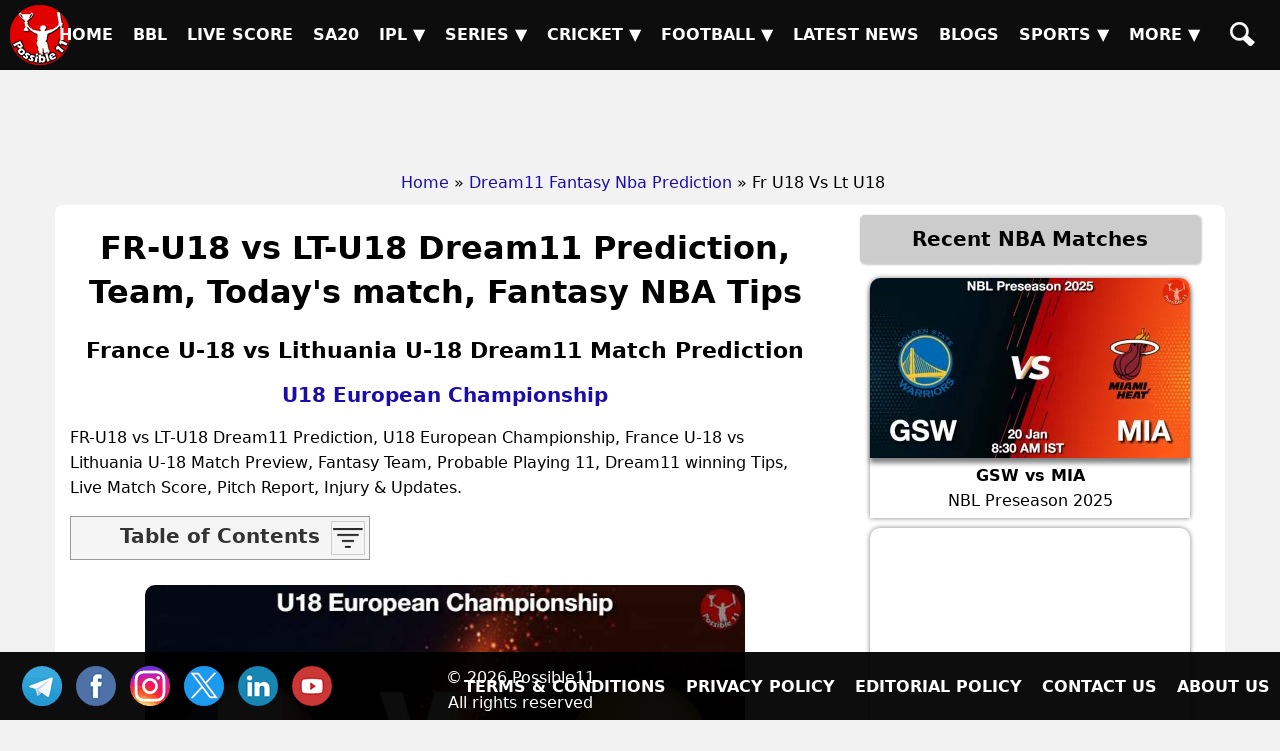

--- FILE ---
content_type: text/html; charset=UTF-8
request_url: https://possible11.com/dream11-fantasy-nba-prediction/46743/fr-u18-vs-lt-u18/
body_size: 12083
content:
<!doctype html>
<html lang="en">
<head>
<meta http-equiv="Content-Type" content="text/html; charset=UTF-8">
<title>FR-U18 vs LT-U18 Match Preview, Team Analysis, Live - NBA - 24-Jul-2023</title>
<meta name="description" content="FR-U18 vs LT-U18 NBA Match Preview - 24-Jul-2023, U18 European Championship, GL, SL & H2H Winning Tips and Teams, Playing 11, Pitch & Weather Report">
<meta name="keywords" content="FR-U18 vs LT-U18, France U-18 vs Lithuania U-18, Match Preview, Match Details, U18 European Championship, FR-U18 vs LT-U18 todays match on 24-Jul-2023, Playing 11 Lineup, Weather report, Pitch Report, Live NBA, Live Score, Team updates">
<meta property="og:locale" content="en_IN">
<meta property="og:type" content="article">
<meta property="og:title" content="FR-U18 vs LT-U18 Match Preview, Team Analysis, Live - NBA - 24-Jul-2023">
<meta property="og:description" content="FR-U18 vs LT-U18 NBA Match Preview - 24-Jul-2023, U18 European Championship, GL, SL & H2H Winning Tips and Teams, Playing 11, Pitch & Weather Report">
<meta property="og:image" content="https://d1vd9vlqo1765y.cloudfront.net/banner/m/NBA-46743.webp">
<meta property="og:url" content="https://possible11.com/dream11-fantasy-nba-prediction/46743/fr-u18-vs-lt-u18/">
<meta property="og:site_name" content="possible11">
<meta property="fb:app_id" content="267944980718870">
<meta property="article:section" content="FR-U18 vs LT-U18 NBA Preview">
<meta property="article:publisher" content="https://www.facebook.com/possible11App/">
<meta property="article:author" content="https://possible11.com/author/possible11 team/">
<meta property="article:tag" content="FR-U18 vs LT-U18, Expert Analysis, Match Preview">
<meta property="article:tag" content="U18 European Championship">
<meta property="article:tag" content="FR-U18 vs LT-U18">
<meta property="article:tag" content="LT-U18 vs FR-U18">
<meta property="article:tag" content="France U-18 vs Lithuania U-18">
<meta property="article:tag" content="FR-U18">
<meta property="article:tag" content="LT-U18">
<meta property="article:tag" content="France U-18">
<meta property="article:tag" content="Lithuania U-18">
<meta property="article:tag" content="Fantasy NBA">
<meta property="article:tag" content="Fantasy NBA News">
<meta property="article:tag" content="Fantasy NBA Tips">
<meta property="article:published_time" content="2023-07-24T15:28:52+05:30">
<meta property="article:modified_time" content="2023-07-25T15:23:42+05:30">
<meta name="twitter:title" content="FR-U18 vs LT-U18 Match Preview, Team Analysis, Live - NBA - 24-Jul-2023">
<meta name="twitter:description" content="FR-U18 vs LT-U18 NBA Match Preview - 24-Jul-2023, U18 European Championship, GL, SL & H2H Winning Tips and Teams, Playing 11, Pitch & Weather Report">
<meta name="twitter:image" content="https://d1vd9vlqo1765y.cloudfront.net/banner/m/NBA-46743.webp">
<meta name="twitter:url" content="https://possible11.com/dream11-fantasy-nba-prediction/46743/fr-u18-vs-lt-u18/">
<meta name="twitter:card" content="summary_large_image">
<meta name="twitter:domain" content="possible11.com">
<meta name="twitter:site" content="@possible11.com">
<meta name="twitter:creator" content="@Possible11Team">
<meta name="author" content="Possible11 Team">
<meta name="robots" content="index, follow, max-image-preview:large">
<meta name="viewport" content="width=device-width, initial-scale=1">
<meta name="theme-color" content="#000000">
<meta name="google-site-verification" content="Za2Z4UPIwwqYjyuL3sBCXGtwTc8qYiH0TV8dCPR-dbs">
<link rel="canonical" href="https://possible11.com/dream11-fantasy-nba-prediction/46743/fr-u18-vs-lt-u18/">
<link rel="alternate" type="application/rss+xml" href="https://possible11.com/rssfeeds.xml">
<link rel="shortcut icon" type="image/x-icon" href="https://d1vd9vlqo1765y.cloudfront.net/favicon.ico">
<link rel="apple-touch-icon" href="https://d1vd9vlqo1765y.cloudfront.net/assets/logo.png">
<link rel="preconnect" href="https://d1v0vql0f765y.cloudfront.net" crossorigin>
<link rel="stylesheet" href="https://d1vd9vlqo1765y.cloudfront.net/scripts/min.css">
<script data-ad-client="ca-pub-6644843787744460" async src="https://pagead2.googlesyndication.com/pagead/js/adsbygoogle.js"></script>
<script src="https://accounts.google.com/gsi/client" async defer></script>
<!-- Global site tag (gtag.js) - Google Analytics -->
<script async src="https://www.googletagmanager.com/gtag/js?id=G-4Q07QS5PH7"></script>
<script>
  window.dataLayer = window.dataLayer || [];
  function gtag(){dataLayer.push(arguments);}
  gtag('js', new Date());
  gtag('set', 'linker', {
    'domains': ['possible11.com']
  });
  gtag('config', 'G-4Q07QS5PH7');
</script>
<!-- Push Notification -->
<script src="https://cdn.onesignal.com/sdks/OneSignalSDK.js" async></script>
<script>
  window.OneSignal = window.OneSignal || [];
  OneSignal.push(function() {
    OneSignal.init({
      appId: "b79cc115-96a1-496b-acca-1b942b02ae4f",
    });
  });
</script>

<script type="application/ld+json">
{
  "@context": "https://schema.org", 
  "@type": "BreadcrumbList", 
  "itemListElement": [{
    "@type": "ListItem", 
    "position": 1, 
    "name": "Home",
    "item": "https://possible11.com"  
  },{
    "@type": "ListItem", 
    "position": 2, 
    "name": "Fantasy NBA Prediction",
    "item": "https://possible11.com/dream11-fantasy-nba-prediction/"  
  },{
    "@type": "ListItem", 
    "position": 3, 
    "name": "FR-U18 vs LT-U18 Prediction and Match Previews",
    "item": "https://possible11.com/dream11-fantasy-nba-prediction/46743/fr-u18-vs-lt-u18/"  
  }]
}
</script>
<script type="application/ld+json">{
    "@context": "http://schema.org",
    "@type": "Organization",
    "name": "Possible11 Sports",
    "url": "https://possible11.com/",
    "logo": "https://d1vd9vlqo1765y.cloudfront.net/assets/logo.webp",
	"email": "info@possible11.com",
	"description": "Possible11 is a leading platform for fantasy sports predictions, sports analytics, match previews, pitch reports and full stats of players.",
	"brand": "Possible11",
	"foundingDate": "2018",
	"contactPoint": {
        "@type": "ContactPoint",
        "telephone": "5672354819",
        "areaServed": "IN",
		"contactType": "Support",
        "availableLanguage": "English",
        "hoursAvailable": {
            "opens": "09:00",
            "closes": "23:00"
        }
    },
	"address": {
        "@type": "PostalAddress",
        "streetAddress": "Hospital Road Opp. Girls Degree College Kurawali Mainpuri, Uttar Pradesh 205265, IN",
        "addressLocality": "Kurawali",
        "addressRegion": "Uttar Pradesh",
		"addressCountry": "IN",
        "postalCode": "205265"
    },
    "sameAs": [
        "https://www.linkedin.com/company/possible11/",
        "https://www.facebook.com/possible11App",
        "https://www.instagram.com/possible11_sports/",
        "https://x.com/Possible11team",
        "https://telegram.me/possible11app",
        "https://in.pinterest.com/possible11official",
        "https://www.whatsapp.com/channel/0029VaCQ6BFGE56g7H71H13K",
        "https://www.youtube.com/c/Possible11Dream11TeamPredictionTipsNews"
    ],
    "owns": [
        {
            "@type": "Product",
            "name": "Possible11 App",
            "url": "https://play.google.com/store/apps/details?id=com.possible11.possible11",
			"description": "Possible11 is your ultimate fantasy sports prediction app, designed to help you win big in cricket, football, kabaddi, NBA, and more. Our app provides comprehensive match previews, live scores, probable playing 11, confirmed lineups, and expert fantasy tips. Whether you're a seasoned player or a beginner, Possible11 offers detailed pitch reports, player analysis, and the latest updates on injuries and team news.",
            "aggregateRating": {
                "ratingValue": "4.3",
                "ratingCount": "5935"
            }
        }
    ]
}
</script>
<script type="application/ld+json">{
    "@context": "https://schema.org",
    "@type": "NewsMediaOrganization",
    "name": "Possible11 Sports News",
    "url": "https://possible11.com/news/",    
    "logo": {
        "@type": "ImageObject",
        "url": "https://d1vd9vlqo1765y.cloudfront.net/assets/logo.webp",
        "width": 60,
        "height": 60
    },
    "sameAs": [
        "https://www.linkedin.com/company/possible11/",
        "https://www.facebook.com/possible11App",
        "https://www.instagram.com/possible11_sports/",
        "https://x.com/Possible11team",
        "https://telegram.me/possible11app",
        "https://in.pinterest.com/possible11official",
        "https://www.whatsapp.com/channel/0029VaCQ6BFGE56g7H71H13K",
        "https://www.youtube.com/c/Possible11Dream11TeamPredictionTipsNews"
    ],
	"publishingPrinciples": "https://possible11.com/privacy/",
	"parentOrganization": {
		"@type": "Organization",
		"name": "Possible11",
		"url": "https://possible11.com"
	  }
}
</script>
<script type="application/ld+json">
{
    "@context": "http://schema.org",
    "@graph": [
        {
            "@type": "ImageObject",
            "@id": "https://d1vd9vlqo1765y.cloudfront.net/banner/m/NBA-46743.webp",
            "url": "https://d1vd9vlqo1765y.cloudfront.net/banner/m/NBA-46743.webp",
            "width": 1280,
            "height": 720,
            "caption": "FR-U18 vs LT-U18 Team Preview - U18 European Championship",
            "inLanguage": "en-Us"
        },
        {
            "@type": "NewsArticle",
            "mainEntityOfPage": {
                "@type": "WebPage",
                "@id": "https://possible11.com/dream11-fantasy-nba-prediction/46743/fr-u18-vs-lt-u18/"
            },
            "headline": "FR-U18 vs LT-U18 Team Details - U18 European Championship",
            "image": {
                "@type": "ImageObject",
                "url": "https://d1vd9vlqo1765y.cloudfront.net/banner/m/NBA-46743.webp",
                "width": 1280,
                "height": 720
            },
            "description": "FR-U18 vs LT-U18 NBA Match Preview - 24-Jul-2023, U18 European Championship, GL, SL & H2H Winning Tips and Teams, Playing 11, Pitch & Weather Report",
            "articleBody": "FR-U18 vs LT-U18 Match Preview, Team Analysis, Live - NBA - 24-Jul-2023. FR-U18 vs LT-U18 NBA Todays Match Details - U18 European Championship. FR-U18 vs LT-U18 NBA Match Preview - 24-Jul-2023, U18 European Championship, GL, SL & H2H Winning Tips and Teams, Playing 11, Pitch & Weather Report. This match will be played on 24-Jul-2023 at NBA Stadium, India.",
            "keywords": "FR-U18 vs LT-U18, France U-18 vs Lithuania U-18, Match Preview, Match Details, U18 European Championship, FR-U18 vs LT-U18 todays match on 24-Jul-2023, Playing 11 Lineup, Weather report, Pitch Report, Live NBA, Live Score, Team updates",
            "articleSection": "NBA Match Preview",
            "datePublished": "2023-07-24T15:28:52+05:30",
            "dateModified": "2023-07-25T15:23:42+05:30",
            "inLanguage": "en-Us",
            "author": {
                "@type": "Person",
                "name": "Possible11 Team",
                "url": "https://possible11.com/author/possible11 team/"
            },
            "publisher": {
                "@type": "Organization",
                "name": "Possible11",
                "logo": {
                    "@type": "ImageObject",
                    "url": "https://d1vd9vlqo1765y.cloudfront.net/assets/logo.png",
                    "width": 120,
                    "height": 120
                }
            }
        }
    ]
}
</script>
<script type="application/ld+json">
{
  "@context": "https://schema.org",
  "@type": "FAQPage",
  "mainEntity": [
    {
      "@type": "Question",
      "name": "FR-U18 vs LT-U18 Today's match highlights and winning records",
      "acceptedAnswer": {
        "@type": "Answer",
        "text": "FR-U18 vs LT-U18 Match hilights, France U-18 is set to take on Lithuania U-18 at 2023-07-24 21:30:00 IST"
      }
    },
    {
      "@type": "Question",
      "name": "What are FR-U18 vs LT-U18 Match Tips",
      "acceptedAnswer": {
        "@type": "Answer",
        "text": "Today NBA team details for FR-U18 vs LT-U18, Get expert fantasy tips, injury updates, small league safe teams, and grand league risky players from the Possible11 App."
      }
    },
    {
      "@type": "Question",
      "name": "FR-U18 vs LT-U18 dream11 Small League Must Picks for today NBA match?",
      "acceptedAnswer": {
        "@type": "Answer",
        "text": "Try to pick Top performers this series"
      }
    },
    {
      "@type": "Question",
      "name": "FR-U18 vs LT-U18 dream11 grand League Must Picks for today NBA match?",
      "acceptedAnswer": {
        "@type": "Answer",
        "text": "Try to pick good player who performed well in previous matches"
      }
    },
    {
      "@type": "Question",
      "name": "What are FR-U18 vs LT-U18 dream11 Captain and Vice-Captain Choices?",
      "acceptedAnswer": {
        "@type": "Answer",
        "text": "For best Captain and Vice Captain, Download Possible11 App to get dream11 teams with best C and VC choices."
      }
    },
    {
      "@type": "Question",
      "name": "Is there any injury in FR-U18 vs LT-U18 today match?",
      "acceptedAnswer": {
        "@type": "Answer",
        "text": "There are no injury updates as of now in FR-U18 vs LT-U18 today match."
      }
    },
    {
      "@type": "Question",
      "name": "Where can I see FR-U18 vs LT-U18 Live Score?",
      "acceptedAnswer": {
        "@type": "Answer",
        "text": "You can see FR-U18 vs LT-U18 Live Score on the Possible11.com website, and the possible11 app."
      }
    }
  ]
}
</script>

</head>

<body>
<header><a href="https://possible11.com/" aria-label="Possible11 Home Page" title="Possible11 Brand Logo">
		<i class="ico logo-60 absolute l-5 m-5"></i>
    </a><nav><a class="hamburger" href="#" aria-label="Main Menu" onclick="toggle('headerMenus'); return false;">&nbsp;</a><ul id="headerMenus" class="menu"><li><a  href="/" title="Home">Home</a></li><li><a  href="/series/big-bash-league-bbl-2025-26/" title="BBL">BBL</a></li><li><a  href="/live-score/" title="Live Score">Live Score</a></li><li><a  href="/series/sa20-2025-26/fixture/" title="SA20">SA20</a></li><li><a href="#" aria-label="Sub Menu" onclick="toggle('sm5'); return false;" title="IPL">IPL &#9660;</a><ul id="sm5" class="submenu"><li><a  href="/series/indian-premier-league-ipl-2026/" title="IPL 2026">IPL 2026</a></li><li><a  href="/series/indian-premier-league-ipl-2025/" title="IPL 2025">IPL 2025</a></li><li><a  href="/series/indian-premier-league-ipl-schedule/" title="IPL 2024">IPL 2024</a></li><li><a  href="/ipl/2023/" title="IPL 2023">IPL 2023</a></li><li><a  href="/ipl/2022/" title="IPL 2022">IPL 2022</a></li><li><a  href="/ipl/2021/" title="IPL 2021">IPL 2021</a></li><li><a  href="/ipl/2020/" title="IPL 2020">IPL 2020</a></li><li><a  href="/ipl/2019/" title="IPL 2019">IPL 2019</a></li></ul></li><li><a href="#" aria-label="Sub Menu" onclick="toggle('sm6'); return false;" title="Series">Series &#9660;</a><ul id="sm6" class="submenu"><li><a  href="/series/upcoming/" title="Cricket Upcoming Series">Cricket Upcoming Series</a></li><li><a  href="/series/ranji-trophy-plate-2025-26/" title="Ranji Trophy Plate">Ranji Trophy Plate</a></li><li><a  href="/series/bangladesh-premier-league-2025-26/fixture/" title="BPL 2025">BPL 2025</a></li><li><a  href="/series/super-smash-2025-26/" title="Super Smash 2025-26">Super Smash 2025-26</a></li><li><a  href="/series/ranji-trophy-elite-2025-26/" title="Ranji Trophy Elite">Ranji Trophy Elite</a></li><li><a  href="/series/the-ford-trophy-2025-26/" title="The Ford Trophy">The Ford Trophy</a></li><li><a  href="/series/the-ashes-2025-26/" title="The Ashes, 2025-26">The Ashes, 2025-26</a></li><li><a  href="/series/international-league-t20-2025-26/" title="ILT20 2025-26">ILT20 2025-26</a></li><li><a  href="/series/live/" title="More Series....">More Series....</a></li></ul></li><li><a href="#" aria-label="Sub Menu" onclick="toggle('sm7'); return false;" title="Cricket">Cricket &#9660;</a><ul id="sm7" class="submenu"><li><a  href="/dream11-fantasy-cricket-prediction/" title="Today Matches">Today Matches</a></li><li><a  href="/cricket-schedule/" title="Fixtures">Fixtures</a></li><li><a  href="/cricket-schedule/completed/" title="Result">Result</a></li><li><a  href="/series/" title="Series">Series</a></li><li><a  href="/team/" title="Teams">Teams</a></li><li><a  href="/ground/" title="Grounds">Grounds</a></li><li><a  href="/icc-rankings/" title="ICC Rankings">ICC Rankings</a></li><li><a  href="/player/" title="Players">Players</a></li><li><a  href="/series/icc-world-test-championship-wtc-2025-2027/points-table/" title="WTC PointsTable">WTC PointsTable</a></li></ul></li><li><a href="#" aria-label="Sub Menu" onclick="toggle('sm8'); return false;" title="Football">Football &#9660;</a><ul id="sm8" class="submenu"><li><a  href="/dream11-fantasy-football-prediction/" title="Today Matches">Today Matches</a></li><li><a  href="/series/football/" title="Series">Series</a></li><li><a  href="/team/football/" title="Teams">Teams</a></li><li><a  href="/player/football/" title="Players">Players</a></li></ul></li><li><a  href="/news/" title="Latest News">Latest News</a></li><li><a  href="/blog/" title="Blogs">Blogs</a></li><li><a href="#" aria-label="Sub Menu" onclick="toggle('sm11'); return false;" title="Sports">Sports &#9660;</a><ul id="sm11" class="submenu"><li><a  href="/dream11-fantasy-kabaddi-prediction/" title="Kabaddi">Kabaddi</a></li><li><a class="menu-selected" href="/dream11-fantasy-nba-prediction/" title="Basketball">Basketball</a></li><li><a  href="/dream11-fantasy-hockey-prediction/" title="Hockey">Hockey</a></li><li><a  href="/dream11-fantasy-baseball-prediction/" title="Baseball">Baseball</a></li><li><a  href="/dream11-fantasy-handball-prediction/" title="Handball">Handball</a></li><li><a  href="/dream11-fantasy-volleyball-prediction/" title="Volleyball">Volleyball</a></li><li><a  href="/dream11-fantasy-rugby-prediction/" title="Rugby">Rugby</a></li><li><a  href="/dream11-fantasy-esports-prediction/" title="ESports">ESports</a></li><li><a  href="/dream11-fantasy-badminton-prediction/" title="Badminton">Badminton</a></li><li><a  href="/dream11-fantasy-tennis-prediction/" title="Tennis">Tennis</a></li></ul></li><li><a href="#" aria-label="Sub Menu" onclick="toggle('sm12'); return false;" title="More">More &#9660;</a><ul id="sm12" class="submenu"><li><a  href="/article/" title="Article">Article</a></li><li><a  href="/top-stories/" title="Top Stories">Top Stories</a></li><li><a  href="/fantasy-apps/" title="Fantasy Apps">Fantasy Apps</a></li><li><a  href="/betting-apps/" title="Betting Apps">Betting Apps</a></li><li><a  href="/videos/" title="Videos">Videos</a></li><li><a  href="/videos/shorts/" title="Shorts">Shorts</a></li><li><a  href="/olympics/" title="Olympics">Olympics</a></li><li><a  href="/games/" title="Games">Games</a></li><li><a  href="/resources/" title="Resources">Resources</a></li></ul></li><li><a  href="/search/" title="Possible11 Search"><span class="mob">Search</span><i class="ico sh"></i></a></li></ul></nav></header><div id="headerAd"><ins class="adsbygoogle" data-ad-client="ca-pub-6644843787744460" data-ad-slot="6969409985"></ins><script>(adsbygoogle = window.adsbygoogle || []).push({});</script></div><ul id="breadcrumblist"><li><a href="https://possible11.com">Home</a></li><li>&raquo;<a href="https://possible11.com/dream11-fantasy-nba-prediction/">Dream11 Fantasy Nba Prediction</a></li><li>&raquo; Fr U18 Vs Lt U18</li></ul><div class="container preview-page">
  <div class="row">
  <div class="col-md-8">  <h1 class="center">FR-U18 vs LT-U18 Dream11 Prediction, Team, Today's match, Fantasy NBA Tips</h1>
  <h2 class="center">France U-18 vs Lithuania U-18 Dream11 Match Prediction</h2>
  <h3 class="center"><a target="_blank" rel="noopener" href="https://possible11.com/dream11-fantasy-nba-prediction/?tid=3463">U18 European Championship</a></h3>
  <div class="latest-update"></div>
  <div></div><p>FR-U18 vs LT-U18 Dream11 Prediction, U18 European Championship, France U-18 vs Lithuania U-18 Match Preview, Fantasy Team, Probable Playing 11, Dream11 winning Tips, Live Match Score, Pitch Report, Injury & Updates.</p><div id='toc' class='toc hide-toc'><h3 class='toc-title'>Table of Contents</h3><span class='toc-toggle' onclick='toggleTOC()'><i></i><i></i><i></i><i></i></span><li><a href='#venue'>FR-U18 vs LT-U18 Match time and Venue</a></li>
<li><a href='#venue'>FR-U18 vs LT-U18 Pitch Report</a></li>
<li><a href='#venue'>FR-U18 vs LT-U18 Weather Report</a></li>
<li><a href='#probable'>FR-U18 vs LT-U18 Possible Playing11</a></li>
<li><a href='#preview'>FR-U18 vs LT-U18 Match Previews</a></li>
<li><a href='#t1update'>France U-18 (FR-U18) Team Updates</a></li>
<li><a href='#t2update'>Lithuania U-18 (LT-U18) Team Updates</a></li>
<li><a href='#head2head'>FR-U18 vs LT-U18 Head to Head</a></li>
<li><a href='#head2head'>FR-U18 vs LT-U18 Recent Forms</a></li>
<li><a href='#broadcast'>FR-U18 vs LT-U18 Live Telecast</a></li>
<li><a href='#fantasy'>FR-U18 vs LT-U18 Fantasy Tips</a></li>
<li><a href='#fantasy'>FR-U18 vs LT-U18 Dream11 Winning Predictions</a></li>
<li><a href='#keyplayer'>FR-U18 Key Players</a></li>
<li><a href='#keyplayer'>LT-U18 Key Players</a></li>
<li><a href='#capchoice'>FR-U18 vs LT-U18 Captain and Vice-Captain Choices </a></li>
<li><a href='#scorecard'>FR-U18 vs LT-U18 Live Score</a></li>
<li><a href='#recent'>U18 European Championship Points Table</a></li>
<li><a href='#injury'>FR-U18 vs LT-U18 Injury updates unavailability</a></li>
<li><a href='#'>FR-U18 vs LT-U18 Dream11 Prediction Video in Hindi</a></li>
<li><a href='#scorecard'>Where can I see FR-U18 vs LT-U18 Live Score</a></li>
<li><a href='#highlights'>FR-U18 vs LT-U18 Highlights</a></li>
<li><a href='#squads'>FR-U18 vs LT-U18 Squads</a></li>
<li><a href='#squads'>Dream11 SL & GT Teams for FR-U18 vs LT-U18 Match</a></li>
<li><a href='#faq'>FR-U18 vs LT-U18 FAQ</a></li>
</div><br>
  <div class="center">
  	<img src="https://d1vd9vlqo1765y.cloudfront.net/banner/m/NBA-46743.jpg" alt="FR-U18 vs LT-U18 NBA Match Preview" title="FR-U18 vs LT-U18 Dream11 Fantasy Prediction" width="600" height="360" loading="lazy" onerror="this.onerror=null;$(this).hide()">
  </div>
  <div class="auther-row">
  	<p class="auther">Last Updated on Jul 25, 2023 03:23 PM by Aditya</p>
	<div class="google-news inline-block">
	  <a href="https://news.google.com/publications/CAAqBwgKMLLAsAswv9vHAw" target="_blank" rel="noopener" class="inline-block">
		<img alt="Google NBA News" src="https://d1vd9vlqo1765y.cloudfront.net/social/google-news-short.png">
	  </a>
	  <a href="https://telegram.me/p11NBA" target="_blank" rel="noopener" class="inline-block">
		<img alt="NBA Telegram" src="https://d1vd9vlqo1765y.cloudfront.net/social/join-us-telegram.png">
	  </a>
	</div>
  </div>
    <h2>FR-U18 vs LT-U18 (France U-18 vs Lithuania U-18) Match Details</h2>
  <table id="venue" class="table table-bordered inline-table">
  	<tr><td><span class="bold">Match</span></td><td>France U-18 vs Lithuania U-18 (FR-U18 vs LT-U18) </td></tr>
	<tr><td><span class="bold">League</span></td><td>U18 European Championship</td></tr>
	<tr><td><span class="bold">Date</span></td><td>Monday, 24th July 2023 </td></tr>
	<tr><td><span class="bold">Time</span></td><td>09:30 PM (IST) - 04:00 PM (GMT)</td></tr></table>
  <div class="pitch-report"><p><strong>FR-U18 vs LT-U18 Weather Report</strong>:  The weather will be clean and there are no chances of rain.</p></div>
  <h3 id='probable' class='center'>FR-U18 vs LT-U18 (France U-18 vs Lithuania U-18) Starting 8</h3><div class='playing-11'>
		<h4>France U-18 (FR-U18) Possible Starting 8</h4>
		<p>1.Nolan Traore, 4. Amael Letang, 8. Wilson Jacques</p>
  </div>
  <div class='playing-11'>
		<h4>Lithuania U-18 (LT-U18) Possible Starting 8</h4>
		<p>1.Aleksas Bieliauskas, 2. Mantas Kocanas, 3. Petras Padegimas, 4. Justas Stonkus, 5. Mantas Juzenas, 6. Kasparas Jakucionis, 7. Augustas Navickas, 8. Danas Kazakevicius</p>
  </div>
  
  <div class="match-details">
  	  	<h3 id=preview>France U-18 vs Lithuania U-18 (FR-U18 vs LT-U18) Match Previews</h3><h4 id=t1update>France U-18 and Lithuania U-18 Team Updates</h4><p><strong>FR-U18 vs LT-U18 Match Preview</strong>: France U-18 is set to take on Lithuania U-18 in U18 European Championship on Monday, 24 July 2023 at 09:30 PM IST.</p><h4>FR-U18 vs LT-U18 Dream11 Prediction</h4><p>Lithuania U-18 has very good form in recent matches, most probably they will win this match.</p><p><strong>FR-U18 vs LT-U18 U18 European Championship Match Expert Advice</strong>: Mohamed Diakite will be a top multiplier choice for the small leagues. Noah Penda will be a decent choice for the captaincy in the grand leagues.</p><h3 id=head2head>FR-U18 vs LT-U18 Head to Head</h3><table class=venue><tr><th>Team</th><th>Match Win</th></tr>  <tr><td>FR-U18</td><td>0 Won</td></tr>  <tr><td>LT-U18</td><td>0 Won</td></tr></table><h3>Live Telecast</h3>The match will be live telecast on Fancode.
	  </div>
  <div class="fantasy-tips" id="fantasy">
  <h3>FR-U18 vs LT-U18 Fantasy Tips</h3>
  <ol><li>In Point guards,  both are good. You can choose any of one. </li></ol><h4>FR-U18 vs LT-U18 Winning Prediction</h4><ol><li>Lithuania U-18 looks more strong as compared to France U-18, Make a 5-3 combination in favour of Lithuania U-18</li></ol><h3>FR-U18 vs LT-U18 Small League Must Picks:</h3><span class=bold>FR-U18 - </span>Mohamed Diakite [0 points], Noah Penda [0 points]<br><span class=bold>LT-U18 - </span>Mantas Kocanas [0 points], Mantas Juzenas [0 points]<h3>FR-U18 vs LT-U18 Grand League Risky Picks:</h3><span class=bold>FR-U18 - </span>Amael Letang [0 points], Nolan Traore [0 points]<br><span class=bold>LT-U18 - </span>Danas Kazakevicius [0 points], Justas Stonkus [0 points]
  <h3 id='keyplayer'>France U-18 (FR-U18) Key Players</h3>
  <ul>
    <li>Nolan Traore [PTs: 20, CR: 10]</li>  <li>Amael Letang [PTs: 23, CR: 7]</li>
  </ul>
  <h3 id='keyplayer'>Lithuania U-18 (LT-U18) Key Players</h3>
  <ul>
  
  </ul>
  <h3 id='capchoice'>FR-U18 vs LT-U18 Captain and Vice-Captain Choices</h3>
  <ul>  <li>Nolan Traore [PTs: 20, CR: 10]</li></ul>
  <h3 id="injury">FR-U18 vs LT-U18 Injury / Unavailability</h3>
  <h4>France U-18 NBA Team Injuries: </h4><ul>	<li>There are no injury updates as of now.</li></ul><h4>Lithuania U-18 NBA Team Injuries: </h4><ul>	<li>There are no injury updates as of now.</li></ul><h3 id=broadcast>FR-U18 vs LT-U18 Live Telecast</h3><p>FR-U18 vs LT-U18 match will be live telecast on Fancode</p><p class=h3>Where can I see FR-U18 vs LT-U18 Live Score?</p><p>You can see FR-U18 vs LT-U18 Live Score on Fancode, etc.</p><p id=highlights class=h3>FR-U18 vs LT-U18 NBA Highlights</p><p>You can watch FR-U18 vs LT-U18 match highlights on <a target=_blank rel=nofollow href=https://www.fancode.com/basketball/matches/u18-european-championship/fra-vs-lit/live-match-info/78838>Fancode</a> and also watch after match here.</p><p>FR-U18 vs LT-U18 match prediction video in Hindi will be posted soon</p>
  <h3 id="squads">FR-U18 vs LT-U18 Squads</h3>
  <h4>France U-18 (FR-U18) Squad</h4><p>Nolan Traore, Amael Letang, Wilson Jacques, Killian Malwaya, Roman Domon, Tidjane Salaun, Maxim Logue, Noa Essengue, Ilan Pietrus, Theo Pichard, Mathis Courbon, Mohamed Diawara</p><h4>Lithuania U-18 (LT-U18) Squad</h4><p>Aleksas Bieliauskas, Mantas Kocanas, Petras Padegimas, Justas Stonkus, Mantas Juzenas, Kasparas Jakucionis, Augustas Navickas, Danas Kazakevicius, Vytautas Zygas, Nojus Indrusaitis, Kristupas Kepezinskas, Mantas Laurencikas</p><br>
  <div class="team-container">
  <h3>FR-U18 vs LT-U18 Dream11 Experts Team </h3> <div class="inline-block"><span class="bold">Dream11 Small League (SL) Team</span><br><img src="https://possible11.s3.ap-south-1.amazonaws.com/team/46743sl.jpg" alt="FR-U18 vs LT-U18 Dream11 SL Team" width="360" height="600" loading="lazy"></div><p class="source left"><strong>DISCLAIMER: </strong>This team is based on the understanding, analysis, and instinct of the author. While selecting your team, consider the points mentioned and make your own decision.</p>
  </div>
   <div class="center p-10"> <div class="join-telegram"> <a target="_blank" rel="nofollow" href="https://telegram.me/p11NBA" title="Join our Telegram Channel"> <img src="https://d1vd9vlqo1765y.cloudfront.net/social/join-telegram.webp" alt="Best Dream11 Telegram Channel" title="Dream11 Team On Telegram" width="360" height="90" loading="lazy"> </a> </div> </div> <div class="social-share"> <p class="h5 m-5">SHARE</p> <a href="#" onclick="window.open('https://www.facebook.com/sharer.php?u=https://possible11.com/dream11-fantasy-nba-prediction/46743/fr-u18-vs-lt-u18/&description=Explore+Possible11+for+Sports+analysis+and+entertainment.+Smarter+insights+for+smarter.&title=FR-U18+vs+LT-U18+NBA+Todays+Match+Details+-+U18+European+Championship', 'Share on Facebook', 'width=640, height=320, toolbar=no, menubar=no, scrollbars=no, location=no, status=no'); return false;" rel="nofollow" class="ico fb" title="Share on Facebook">FB</a> <a href="#" onclick="window.open('https://twitter.com/share?url=https://possible11.com/dream11-fantasy-nba-prediction/46743/fr-u18-vs-lt-u18/&text=FR-U18+vs+LT-U18+NBA+Todays+Match+Details+-+U18+European+Championship', 'Share on Twitter', 'width=640, height=320, toolbar=no, menubar=no, scrollbars=no, location=no, status=no'); return false;" rel="nofollow" class="ico tw" title="Share on Twitter">TW</a> <a href="#" onclick="window.open('https://www.linkedin.com/shareArticle?mini=true&url=https://possible11.com/dream11-fantasy-nba-prediction/46743/fr-u18-vs-lt-u18/&title=FR-U18+vs+LT-U18+NBA+Todays+Match+Details+-+U18+European+Championship&summary=Explore+Possible11+for+Sports+analysis+and+entertainment.+Smarter+insights+for+smarter.', 'Share on LinkedIn', 'width=640, height=450, toolbar=no, menubar=no, scrollbars=no, location=no, status=no'); return false;" rel="nofollow" class="ico in" title="Share on LinkedIn">TW</a> <a href="https://api.whatsapp.com/send?text=FR-U18+vs+LT-U18+NBA+Todays+Match+Details+-+U18+European+Championship:%20https://possible11.com/dream11-fantasy-nba-prediction/46743/fr-u18-vs-lt-u18/" target="_blank" rel="nofollow" class="ico wa" title="Share on Whatsapp">WA</a> <a href="https://telegram.me/share/url?url=https://possible11.com/dream11-fantasy-nba-prediction/46743/fr-u18-vs-lt-u18/&text=FR-U18+vs+LT-U18+NBA+Todays+Match+Details+-+U18+European+Championship" target="_blank" rel="nofollow" class="ico" title="Share on Telegram">TL</a> <a href="https://pinterest.com/pin/create/button/?url=https://possible11.com/dream11-fantasy-nba-prediction/46743/fr-u18-vs-lt-u18/&description=FR-U18+vs+LT-U18+NBA+Todays+Match+Details+-+U18+European+Championship" target="_blank" rel="nofollow" class="ico pn" title="Share on Pinterest">PN</a> <a href="mailto:?subject=FR-U18+vs+LT-U18+NBA+Todays+Match+Details+-+U18+European+Championship&body=Explore+Possible11+for+Sports+analysis+and+entertainment.+Smarter+insights+for+smarter.:%20https://possible11.com/dream11-fantasy-nba-prediction/46743/fr-u18-vs-lt-u18/" target="_blank" rel="nofollow" class="ico ml" title="Share via Mail">ML</a> <a href="#" onclick="shareLinkCopy('https://possible11.com/dream11-fantasy-nba-prediction/46743/fr-u18-vs-lt-u18/'); return false;" rel="nofollow" class="ico cp" title="Copy Link">COPY</a> <div class="flash">Link Copied</div> </div><!-- social-share end --> <div id="faq"> <h3>Frequently Asked Questions (FAQ)</h3> <p class="bold">Q-1, FR-U18 vs LT-U18 Dream11 Team Prediction Today's match</p> <p class="ans">A-1, FR-U18 vs LT-U18 Dream11 Prediction, France U-18 is set to take on Lithuania U-18 at 2023-07-24 21:30:00 IST</p> <p class="bold">Q-2, What are FR-U18 vs LT-U18 dream11 Fantasy Tips?</p> <p class="ans">A-2, Dream11 NBA team prediction for FR-U18 vs LT-U18, Get expert fantasy tips, injury updates, small league safe teams, and grand league risky players from the Possible11 App.</p> <p class="bold">Q-3, FR-U18 vs LT-U18 dream11 Small League Must Picks for today NBA match?</p> <p class="ans">A-3, Check the Possible11 Web Or App for today's match SL must picks</p> <p class="bold">Q-4, FR-U18 vs LT-U18 dream11 grand League Must Picks for today NBA match?</p> <p class="ans">A-4, Check the Possible11 App for today's match GL Team must picks</p> <p class="bold">Q-5, What are FR-U18 vs LT-U18 dream11 Captain and Vice-Captain Choices?</p> <p class="ans">A-5, Try to pick best performer in this series and checkout the Possible11 app for more details.</p> <p class="bold">Q-6, Is there any injury in FR-U18 vs LT-U18 today match?</p> <p class="ans">A-6, There are no injury updates as of now in FR-U18 vs LT-U18 today match. Will update in the app if any news comes.</p> <p class="bold">Q-7, Where can I see FR-U18 vs LT-U18 Live Score today match?</p> <p class="ans">A-7, You can see FR-U18 vs LT-U18 Live Score on the <a href="https://possible11.com" target="_blank" rel="noopener">Possible11.com</a> website, and the possible11 app.</p> </div>  <div class="app-icons text-center">
    <h2>Download App to get Latest Grand League & Small League Teams</h2>
    <div class="android"></div>
    <div class="ios"></div>
  </div>
  
  <h3>This Page Contains</h3>
  <p><a target="_blank" rel="noopener" href="https://www.google.com/search?q=site:possible11.com+France+U-18+vs+Lithuania+U-18+match+prediction">France U-18 vs Lithuania U-18 match prediction</a>, <a target="_blank" rel="noopener" href="https://www.google.com/search?q=site:possible11.com+FR-U18+vs+LT-U18+dream11+match+prediction">FR-U18 vs LT-U18 dream11 match prediction</a>, <a target="_blank" rel="noopener" href="https://www.google.com/search?q=site:possible11.com+FR-U18+vs+LT-U18+fantsy+prediction">FR-U18 vs LT-U18 fantsy prediction</a>, <a target="_blank" rel="noopener" href="https://www.google.com/search?q=site:possible11.com+FR-U18+vs+LT-U18+fantasy+tips">FR-U18 vs LT-U18 fantasy tips</a>, <a target="_blank" rel="noopener" href="https://www.google.com/search?q=site:possible11.com+U18+European+Championship+League+match+prediction">U18 European Championship League match prediction</a>, <a target="_blank" rel="noopener" href="https://www.google.com/search?q=site:possible11.com+U18+European+Championship+League+dream11+prediction">U18 European Championship League dream11 prediction</a>, <a target="_blank" rel="noopener" href="https://www.google.com/search?q=site:possible11.com+U18+European+Championship+series">U18 European Championship series</a>, <a target="_blank" rel="noopener" href="https://www.google.com/search?q=site:possible11.com+FR-U18+vs+LT-U18+dream11+Tips+and+Trics">FR-U18 vs LT-U18 dream11 Tips and Trics</a>, <a target="_blank" rel="noopener" href="https://www.google.com/search?q=site:possible11.com+FR-U18+vs+LT-U18+Dream11+Winning+team">FR-U18 vs LT-U18 Dream11 Winning team</a>, <a target="_blank" rel="noopener" href="https://www.google.com/search?q=site:possible11.com+FR-U18+vs+LT-U18+dream11+grand+league+winning+team">FR-U18 vs LT-U18 dream11 grand league winning team</a>, <a target="_blank" rel="noopener" href="https://www.google.com/search?q=site:possible11.com+FR-U18+vs+LT-U18+dream11+small+league+winning+team">FR-U18 vs LT-U18 dream11 small league winning team</a>, <a target="_blank" rel="noopener" href="https://www.google.com/search?q=site:possible11.com+FR-U18+vs+LT-U18+dream11+SL+team">FR-U18 vs LT-U18 dream11 SL team</a>, <a target="_blank" rel="noopener" href="https://www.google.com/search?q=site:possible11.com+FR-U18+vs+LT-U18+dream11+GL+team">FR-U18 vs LT-U18 dream11 GL team</a>, <a target="_blank" rel="noopener" href="https://www.google.com/search?q=site:possible11.com+FR-U18+vs+LT-U18+todays+Dream11+Winning+Team">FR-U18 vs LT-U18 todays Dream11 Winning Team</a>, <a target="_blank" rel="noopener" href="https://www.google.com/search?q=site:possible11.com+FR-U18+vs+LT-U18+match+updates">FR-U18 vs LT-U18 match updates</a>, <a target="_blank" rel="noopener" href="https://www.google.com/search?q=site:possible11.com+List+of+NBA+matches+on+Monday+24th+July+2023">List of NBA matches on Monday 24th July 2023</a>, </p></div><!-- End fantasy-tips -->
  </div><!-- End Left Column -->

<div class="col-md-4 center"><h3 class="bg-gray shadow p-10 m-10 br-5">Recent NBA Matches</h3><div class="m-10 left"></div><div class="match-card">
				<a href="/dream11-fantasy-nba-prediction/86158/gsw-vs-mia/" title="GSW vs MIA"><div class="img-card"><img src="https://d1vd9vlqo1765y.cloudfront.net/banner/m/NBA-86158-m.webp" alt="GSW vs MIA - NBL Preseason" title="GSW vs MIA" width="160" height="90" loading="lazy"></div><div class="txt-card p-5"><p class="bold m-0">GSW vs MIA</p><p class="m-0">NBL Preseason 2025</p></div></a>
			</div><div class="match-card">
			<ins class="adsbygoogle block center" data-ad-layout="in-article" data-ad-format="fluid" 
			data-ad-client="ca-pub-6644843787744460" data-ad-slot="1155990800"></ins>
			<script> (adsbygoogle = window.adsbygoogle || []).push({});</script>
		</div><div class="match-card">
				<a href="/dream11-fantasy-nba-prediction/86157/det-vs-bos/" title="DET vs BOS"><div class="img-card"><img src="https://d1vd9vlqo1765y.cloudfront.net/banner/m/NBA-86157-m.webp" alt="DET vs BOS - NBL Preseason" title="DET vs BOS" width="160" height="90" loading="lazy"></div><div class="txt-card p-5"><p class="bold m-0">DET vs BOS</p><p class="m-0">NBL Preseason 2025</p></div></a>
			</div><div class="match-card">
			<a href="https://possible11.com/series/big-bash-league-bbl-2025-26/" target="_blank" rel="noopener">
				<img src="https://d1vd9vlqo1765y.cloudfront.net/series/big-bash-league-bbl-2025-26-m.webp" alt="Latest Series" width="320" height="180" loading="lazy">
			</a>
		</div><div class="match-card">
				<a href="/dream11-fantasy-nba-prediction/86156/brk-vs-phx/" title="BRK vs PHX"><div class="img-card"><img src="https://d1vd9vlqo1765y.cloudfront.net/banner/m/NBA-86156-m.webp" alt="BRK vs PHX - NBL Preseason" title="BRK vs PHX" width="160" height="90" loading="lazy"></div><div class="txt-card p-5"><p class="bold m-0">BRK vs PHX</p><p class="m-0">NBL Preseason 2025</p></div></a>
			</div><div class="match-card">
				<a href="/dream11-fantasy-nba-prediction/86155/phi-vs-ind/" title="PHI vs IND"><div class="img-card"><img src="https://d1vd9vlqo1765y.cloudfront.net/banner/m/NBA-86155-m.webp" alt="PHI vs IND - NBL Preseason" title="PHI vs IND" width="160" height="90" loading="lazy"></div><div class="txt-card p-5"><p class="bold m-0">PHI vs IND</p><p class="m-0">NBL Preseason 2025</p></div></a>
			</div><div class="match-card">
				<a href="/dream11-fantasy-nba-prediction/86154/sas-vs-uta/" title="SAS vs UTA"><div class="img-card"><img src="https://d1vd9vlqo1765y.cloudfront.net/banner/m/NBA-86154-m.webp" alt="SAS vs UTA - NBL Preseason" title="SAS vs UTA" width="160" height="90" loading="lazy"></div><div class="txt-card p-5"><p class="bold m-0">SAS vs UTA</p><p class="m-0">NBL Preseason 2025</p></div></a>
			</div><div class="match-card">
			<ins class="adsbygoogle block center" data-ad-layout="in-article" data-ad-format="fluid" 
			data-ad-client="ca-pub-6644843787744460" data-ad-slot="1155990800"></ins>
			<script> (adsbygoogle = window.adsbygoogle || []).push({});</script>
		</div><div class="match-card">
				<a href="/dream11-fantasy-nba-prediction/86153/cle-vs-okc/" title="CLE vs OKC"><div class="img-card"><img src="https://d1vd9vlqo1765y.cloudfront.net/banner/m/NBA-86153-m.webp" alt="CLE vs OKC - NBL Preseason" title="CLE vs OKC" width="160" height="90" loading="lazy"></div><div class="txt-card p-5"><p class="bold m-0">CLE vs OKC</p><p class="m-0">NBL Preseason 2025</p></div></a>
			</div><div class="match-card">
				<a href="/dream11-fantasy-nba-prediction/86140/atl-vs-mil/" title="ATL vs MIL"><div class="img-card"><img src="https://d1vd9vlqo1765y.cloudfront.net/banner/m/NBA-86140-m.webp" alt="ATL vs MIL - NBL Preseason" title="ATL vs MIL" width="160" height="90" loading="lazy"></div><div class="txt-card p-5"><p class="bold m-0">ATL vs MIL</p><p class="m-0">NBL Preseason 2025</p></div></a>
			</div><div class="match-card">
				<a href="/dream11-fantasy-nba-prediction/86139/lal-vs-tor/" title="LAL vs TOR"><div class="img-card"><img src="https://d1vd9vlqo1765y.cloudfront.net/banner/m/NBA-86139-m.webp" alt="LAL vs TOR - NBL Preseason" title="LAL vs TOR" width="160" height="90" loading="lazy"></div><div class="txt-card p-5"><p class="bold m-0">LAL vs TOR</p><p class="m-0">NBL Preseason 2025</p></div></a>
			</div><div class="match-card">
				<a href="/dream11-fantasy-nba-prediction/86138/sac-vs-por/" title="SAC vs POR"><div class="img-card"><img src="https://d1vd9vlqo1765y.cloudfront.net/banner/m/NBA-86138-m.webp" alt="SAC vs POR - NBL Preseason" title="SAC vs POR" width="160" height="90" loading="lazy"></div><div class="txt-card p-5"><p class="bold m-0">SAC vs POR</p><p class="m-0">NBL Preseason 2025</p></div></a>
			</div><div class="match-card">
			<ins class="adsbygoogle block center" data-ad-layout="in-article" data-ad-format="fluid" 
			data-ad-client="ca-pub-6644843787744460" data-ad-slot="1155990800"></ins>
			<script> (adsbygoogle = window.adsbygoogle || []).push({});</script>
		</div><div class="match-card">
				<a href="/dream11-fantasy-nba-prediction/86137/den-vs-cha/" title="DEN vs CHA"><div class="img-card"><img src="https://d1vd9vlqo1765y.cloudfront.net/banner/m/NBA-86137-m.webp" alt="DEN vs CHA - NBL Preseason" title="DEN vs CHA" width="160" height="90" loading="lazy"></div><div class="txt-card p-5"><p class="bold m-0">DEN vs CHA</p><p class="m-0">NBL Preseason 2025</p></div></a>
			</div><div class="center"><h3 class="text-left white p-5 bg-dark-red"><span>Recent Blogs</span> <a href="/blog/" class="float-right white fs-12 p-5">Read Blogs</a></h3><div class="match-card">
				<a href="/blog/t20-world-cup-2026-icc-mens-t20-world-cup/" title="T20 World Cup 2026: ICC Men&apos;s T20 World Cup | Golden444"><div class="img-card"><img src="https://d1vd9vlqo1765y.cloudfront.net/blog/t20-world-cup-2026-icc-mens-t20-world-cup-m.webp" alt="T20 World Cup 2026: ICC Men&apos;s" title="T20 World Cup 2026: ICC Men&apos;s T20 World Cup | Golden444" width="160" height="90" loading="lazy"></div><div class="txt-card p-5"><p class="bold m-0">T20 World Cup 2026: ICC Men&apos;s T20 World Cup | Golden444</p><p class="m-0"></p></div></a>
			</div><div class="match-card">
				<a href="/blog/vijay-hazare-trophy-2025-26-winner-prize-money/" title="Vijay Hazare Trophy 2025-26 Winner Prize Money"><div class="img-card"><img src="https://d1vd9vlqo1765y.cloudfront.net/blog/vijay-hazare-trophy-2025-26-winner-prize-money-m.webp" alt="Vijay Hazare Trophy 2025-26 Winner Prize" title="Vijay Hazare Trophy 2025-26 Winner Prize Money" width="160" height="90" loading="lazy"></div><div class="txt-card p-5"><p class="bold m-0">Vijay Hazare Trophy 2025-26 Winner Prize Money</p><p class="m-0"></p></div></a>
			</div><div class="match-card">
				<a href="/blog/gujarat-retain-siyaram-cup-at-national-blind-cricket/" title="Gujarat Retain Siyaram Cup At National Blind Cricket"><div class="img-card"><img src="https://d1vd9vlqo1765y.cloudfront.net/blog/gujarat-retain-siyaram-cup-at-national-blind-cricket-m.webp" alt="Gujarat Retain Siyaram Cup At National" title="Gujarat Retain Siyaram Cup At National Blind Cricket" width="160" height="90" loading="lazy"></div><div class="txt-card p-5"><p class="bold m-0">Gujarat Retain Siyaram Cup At National Blind Cricket</p><p class="m-0"></p></div></a>
			</div><div class="match-card">
				<a href="/blog/afg-vs-wi-1st-t20-dream11-team-vision11-match-prediction-playing-11/" title="AFG vs WI 1st T20 Dream11 Team, Vision11, Match Prediction, Playing 11"><div class="img-card"><img src="https://d1vd9vlqo1765y.cloudfront.net/blog/afg-vs-wi-1st-t20-dream11-team-vision11-match-prediction-playing-11-m.webp" alt="AFG vs WI 1st T20 Dream11" title="AFG vs WI 1st T20 Dream11 Team, Vision11, Match Prediction, Playing 11" width="160" height="90" loading="lazy"></div><div class="txt-card p-5"><p class="bold m-0">AFG vs WI 1st T20 Dream11 Team, Vision11, Match Prediction, Playing 11</p><p class="m-0"></p></div></a>
			</div><div class="match-card">
				<a href="/blog/an-ode-to-virat-kohli-and-his-legendary-cricket-journey/" title="An Ode To Virat Kohli And His Legendary Cricket Journey"><div class="img-card"><img src="https://d1vd9vlqo1765y.cloudfront.net/blog/an-ode-to-virat-kohli-and-his-legendary-cricket-journey-m.webp" alt="An Ode To Virat Kohli And" title="An Ode To Virat Kohli And His Legendary Cricket Journey" width="160" height="90" loading="lazy"></div><div class="txt-card p-5"><p class="bold m-0">An Ode To Virat Kohli And His Legendary Cricket Journey</p><p class="m-0"></p></div></a>
			</div></div><div class="center"><h3 class="text-left white p-5 bg-dark-red"><span>Recent Articles</span> <a href="/article/" class="float-right white fs-12 p-5">More Articles</a></h3><div class="match-card">
				<a href="/article/is-gullu-married-splitsvilla-16-contestant-full-truth/" title="Is Gullu Married? Splitsvilla 16 Contestant Full Truth"><div class="img-card"><img src="https://d1vd9vlqo1765y.cloudfront.net/article/2026/is-gullu-married-splitsvilla-16-contestant-full-truth-m.webp" alt="Is Gullu Married? Splitsvilla 16 Contestant" title="Is Gullu Married? Splitsvilla 16 Contestant Full Truth" width="160" height="90" loading="lazy"></div><div class="txt-card p-5"><p class="bold m-0">Is Gullu Married? Splitsvilla 16 Contestant Full Truth</p><p class="m-0"></p></div></a>
			</div><div class="match-card">
				<a href="/article/the-50-reality-show-2026-release-date-host-contestants/" title="The 50 Reality Show 2026: Release Date, Host & Contestants"><div class="img-card"><img src="https://d1vd9vlqo1765y.cloudfront.net/article/2026/the-50-reality-show-2026-release-date-host-contestants-m.webp" alt="The 50 Reality Show 2026: Release" title="The 50 Reality Show 2026: Release Date, Host & Contestants" width="160" height="90" loading="lazy"></div><div class="txt-card p-5"><p class="bold m-0">The 50 Reality Show 2026: Release Date, Host & Contestants</p><p class="m-0"></p></div></a>
			</div><div class="match-card">
				<a href="/article/border-2-to-reveal-first-big-update-on-dhurandhar-2/" title="Border 2 To Reveal First Big Update On Dhurandhar 2"><div class="img-card"><img src="https://d1vd9vlqo1765y.cloudfront.net/article/2026/border-2-to-reveal-first-big-update-on-dhurandhar-2-m.webp" alt="Border 2 To Reveal First Big" title="Border 2 To Reveal First Big Update On Dhurandhar 2" width="160" height="90" loading="lazy"></div><div class="txt-card p-5"><p class="bold m-0">Border 2 To Reveal First Big Update On Dhurandhar 2</p><p class="m-0"></p></div></a>
			</div><div class="match-card">
				<a href="/article/paresh-rawal-backs-ar-rahman-amid-communal-remark-row/" title="Paresh Rawal Backs AR Rahman Amid Communal Remark Row"><div class="img-card"><img src="https://d1vd9vlqo1765y.cloudfront.net/article/2026/paresh-rawal-backs-ar-rahman-amid-communal-remark-row-m.webp" alt="Paresh Rawal Backs AR Rahman Amid" title="Paresh Rawal Backs AR Rahman Amid Communal Remark Row" width="160" height="90" loading="lazy"></div><div class="txt-card p-5"><p class="bold m-0">Paresh Rawal Backs AR Rahman Amid Communal Remark Row</p><p class="m-0"></p></div></a>
			</div><div class="match-card">
				<a href="/article/denmark-pm-warns-europe-wont-be-blackmailed-over-greenland/" title="Denmark PM Warns Europe Wont Be Blackmailed Over Greenland"><div class="img-card"><img src="https://d1vd9vlqo1765y.cloudfront.net/article/2026/denmark-pm-warns-europe-wont-be-blackmailed-over-greenland-m.webp" alt="Denmark PM Warns Europe Wont Be" title="Denmark PM Warns Europe Wont Be Blackmailed Over Greenland" width="160" height="90" loading="lazy"></div><div class="txt-card p-5"><p class="bold m-0">Denmark PM Warns Europe Wont Be Blackmailed Over Greenland</p><p class="m-0"></p></div></a>
			</div></div></div><!-- End Second Column -->
<script>
function teamRanker(n, e){
	e.preventDefault();
	var v = getId("cat");
	v.value = n;
	var frm = getId("formatForm");
	frm.submit();
}
function formatRanker(n, e){
	e.preventDefault();
	var v = getId("frmat");
	v.value = n;
	var frm = getId("formatForm");
	frm.submit();
}
</script>
  </div> <!-- End of Row -->

<p class="preview-page-ads inline-block"> <ins class="adsbygoogle block" data-ad-client="ca-pub-6644843787744460" data-ad-slot="8038170764" data-ad-format="auto" data-full-width-responsive="true"></ins> <script>(adsbygoogle = window.adsbygoogle || []).push({});</script> </p> 
</div> <!-- End of preview container -->

<div class="footer-page clear-both"><div class="col-md-3 center"><a href="https://possible11.com/" rel="home" title="Possible11 Brand Info" aria-label="Brand Logo - Possible11"><i class="ico logo-60"></i></a><i class="m-0 block">“Be the Game Changer – Get Smarter Sports Knowledge with Possible11”</i><a href="https://play.google.com/store/apps/details?id=com.possible11.possible11" target="_blank" rel="nofollow noopener" title="Possible11 Android App" aria-label="Android App"><i class="ico an sc-8"></i></a><a href="https://play.google.com/store/apps/details?id=com.possible11.possible11" target="_blank" rel="nofollow noopener" title="Possible11 iOS App" aria-label="iOS App"><i class="ico io sc-8"></i></a></div><div class="col-md-3"><p class="m-0 bold">Top Leagues</p><ul class="pl-0"><li><a class="white fs-14" href="/series/sa20-2025-26/" title="SA20 2025-26">SA20 2025-26</a></li><li><a class="white fs-14" href="/series/icc-world-test-championship-wtc-2025-2027/" title="WTC 2025-2027">WTC 2025-2027</a></li><li><a class="white fs-14" href="/series/big-bash-league-bbl-2025-26/" title="Big Bash League - BBL 2025-26">Big Bash League - BBL 2025-26</a></li><li><a class="white fs-14" href="/series/international-league-t20-2025-26/" title="International League T20, 2025">International League T20, 2025</a></li><li><a class="white fs-14" href="/series/womens-big-bash-league-2025/" title="Womens Big Bash League 2025">Womens Big Bash League 2025</a></li></ul></div><div class="col-md-2"><p class="m-0 bold">Top Teams</p><ul class="pl-0"><li><a class="white fs-14" href="/team/india-1/" title="India">India</a></li><li><a class="white fs-14" href="/team/australia-41/" title="Australia">Australia</a></li><li><a class="white fs-14" href="/team/bangladesh-2/" title="Bangladesh">Bangladesh</a></li><li><a class="white fs-14" href="/team/england-45/" title="England">England</a></li><li><a class="white fs-14" href="/team/pakistan-3/" title="Pakistan">Pakistan</a></li></ul></div><div class="col-md-2"><p class="m-0 bold">Top Players</p><ul class="pl-0"><li><a class="white fs-14" href="/player/virat-kohli-241/" title="Virat Kohli">Virat Kohli</a></li><li><a class="white fs-14" href="/player/rohit-sharma-2/" title="Rohit Sharma">Rohit Sharma</a></li><li><a class="white fs-14" href="/player/babar-azam-19/" title="Babar Azam ">Babar Azam </a></li><li><a class="white fs-14" href="/player/hardik-pandya-9/" title="Hardik Pandya">Hardik Pandya</a></li><li><a class="white fs-14" href="/player/abhishek-sharma-34751/" title="Abhishek Sharma">Abhishek Sharma</a></li><li><a class="white fs-14" href="/player/kuldeep-yadav-14/" title="Kuldeep Yadav">Kuldeep Yadav</a></li><li><a class="white fs-14" href="/player/jos-buttler-697/" title="Jos Buttler">Jos Buttler</a></li></ul></div><div class="col-md-2"><p class="m-0 bold">Quick Links</p><ul class="pl-0"><li><a class="white fs-14" href="/dmca-policy/" title="DMCA Policy">DMCA Policy</a></li><li><a class="white fs-14" href="/guest-post/" title="Guest Post Submission">Guest Post Submission</a></li><li><a class="white fs-14" href="/press-release-submission/" title="Press Release Submission">Press Release Submission</a></li><li><a class="white fs-14" href="/sitemap/" title="Sitemap">Sitemap</a></li><li><a class="white fs-14" href="/blog/posssible11-fqa/" title="FAQ">FAQ</a></li></ul></div></div><footer><div id="social">
      <div id="icons">
        <a href="https://telegram.me/possible11app" target="_blank" rel="nofollow" class="ico" title="Join Telegram Channel">Tel</a>
        <a href="https://www.facebook.com/possible11App/" target="_blank" rel="nofollow" class="ico fb" title="Follow us on Facebook">FB</a>
        <a href="https://www.instagram.com/possible11_sports/" target="_blank" rel="nofollow" class="ico ins" title="Follow us on Instagram">INS</a>
        <a href="https://twitter.com/possible11team" target="_blank" rel="nofollow" class="ico tw" title="Follow us on Twitter">TW</a>
        <a href="https://in.linkedin.com/company/possible11" rel="nofollow" target="_blank" class="ico in" title="Follow us on LinkedIn">IN</a>
        <a href="https://www.youtube.com/channel/UCXsvOn63DNMBlVsMVsiYBsQ?sub_confirmation=1" target="_blank" rel="nofollow" class="ico yt" title="Subscribe our Youtbue Channel">YT</a>
      </div>
	  <a href="#" onclick="toggle('icons'); return false;" class="ico share" title="Toggle Share Menu" id="toggleShare">X</a>
    </div><span class="copyright">© 2026 Possible11<br>All rights reserved</span><nav><ul id="footerMenus" class="menu"><li><a  href="/terms/" title="Terms & Conditions">Terms & Conditions</a></li><li><a  href="/privacy/" title="Privacy Policy">Privacy Policy</a></li><li><a  href="/editorial-policy/" title="Editorial Policy">Editorial Policy</a></li><li><a  href="/contact/" title="Contact Us">Contact Us</a></li><li><a  href="/about-us/" title="About Us">About Us</a></li></ul><a class="hamburger" href="#" aria-label="Main Menu" onclick="toggle('footerMenus'); return false;">&nbsp;</a></nav></footer><div id="footerAd"><ins class="adsbygoogle" data-ad-client="ca-pub-6644843787744460" data-ad-slot="6969409985"></ins>
		<script>(adsbygoogle = window.adsbygoogle || []).push({});</script></div><script src="/scripts/script.js" defer></script>
<script data-cfasync="false" type="text/javascript" id="clever-core">
/* <![CDATA[ */
    (function (document, window) {
        var a, c = document.createElement("script"), f = window.frameElement;

        c.id = "CleverCoreLoader99115";
        c.src = "https://scripts.cleverwebserver.com/37911fc4a6eb7552bc85f00974c0b133.js";

        c.async = !0;
        c.type = "text/javascript";
        c.setAttribute("data-target", window.name || (f && f.getAttribute("id")));
        c.setAttribute("data-callback", "put-your-callback-function-here");
        c.setAttribute("data-callback-url-click", "put-your-click-macro-here");
        c.setAttribute("data-callback-url-view", "put-your-view-macro-here");

        try {
            a = parent.document.getElementsByTagName("script")[0] || document.getElementsByTagName("script")[0];
        } catch (e) {
            a = !1;
        }

        a || (a = document.getElementsByTagName("head")[0] || document.getElementsByTagName("body")[0]);
        a.parentNode.insertBefore(c, a);
    })(document, window);
/* ]]> */
</script>

</body>
</html>


--- FILE ---
content_type: text/html; charset=utf-8
request_url: https://www.google.com/recaptcha/api2/aframe
body_size: 266
content:
<!DOCTYPE HTML><html><head><meta http-equiv="content-type" content="text/html; charset=UTF-8"></head><body><script nonce="x422vM_s4E8J0XeFSTBpyg">/** Anti-fraud and anti-abuse applications only. See google.com/recaptcha */ try{var clients={'sodar':'https://pagead2.googlesyndication.com/pagead/sodar?'};window.addEventListener("message",function(a){try{if(a.source===window.parent){var b=JSON.parse(a.data);var c=clients[b['id']];if(c){var d=document.createElement('img');d.src=c+b['params']+'&rc='+(localStorage.getItem("rc::a")?sessionStorage.getItem("rc::b"):"");window.document.body.appendChild(d);sessionStorage.setItem("rc::e",parseInt(sessionStorage.getItem("rc::e")||0)+1);localStorage.setItem("rc::h",'1768874078140');}}}catch(b){}});window.parent.postMessage("_grecaptcha_ready", "*");}catch(b){}</script></body></html>